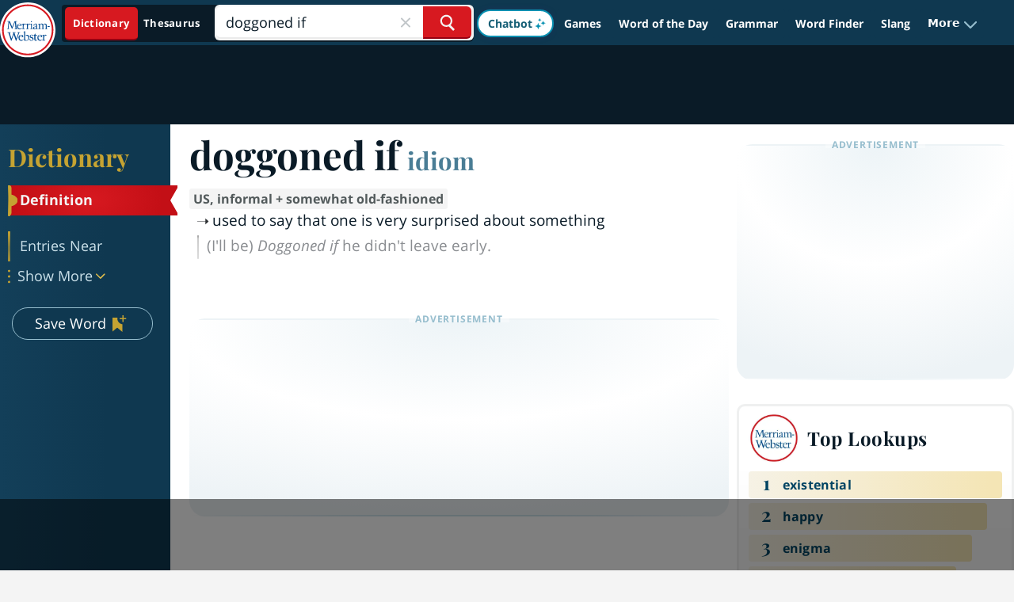

--- FILE ---
content_type: text/html
request_url: https://api.intentiq.com/profiles_engine/ProfilesEngineServlet?at=39&mi=10&dpi=936734067&pt=17&dpn=1&iiqidtype=2&iiqpcid=03a3ec6b-295b-4fa4-a55a-6b5b6055d641&iiqpciddate=1768841364635&pcid=31560e93-a43b-4889-88db-d437f1b9696b&idtype=3&gdpr=0&japs=false&jaesc=0&jafc=0&jaensc=0&jsver=0.33&testGroup=A&source=pbjs&ABTestingConfigurationSource=group&abtg=A&vrref=https%3A%2F%2Fwww.merriam-webster.com
body_size: 54
content:
{"abPercentage":97,"adt":1,"ct":2,"isOptedOut":false,"data":{"eids":[]},"dbsaved":"false","ls":true,"cttl":86400000,"abTestUuid":"g_bc8ad98c-6767-4dda-a907-af0d90d493d8","tc":9,"sid":150031211}

--- FILE ---
content_type: text/html; charset=utf-8
request_url: https://www.google.com/recaptcha/api2/aframe
body_size: 268
content:
<!DOCTYPE HTML><html><head><meta http-equiv="content-type" content="text/html; charset=UTF-8"></head><body><script nonce="3rRL8_ziQnzj6tK1NVwaDw">/** Anti-fraud and anti-abuse applications only. See google.com/recaptcha */ try{var clients={'sodar':'https://pagead2.googlesyndication.com/pagead/sodar?'};window.addEventListener("message",function(a){try{if(a.source===window.parent){var b=JSON.parse(a.data);var c=clients[b['id']];if(c){var d=document.createElement('img');d.src=c+b['params']+'&rc='+(localStorage.getItem("rc::a")?sessionStorage.getItem("rc::b"):"");window.document.body.appendChild(d);sessionStorage.setItem("rc::e",parseInt(sessionStorage.getItem("rc::e")||0)+1);localStorage.setItem("rc::h",'1768841377380');}}}catch(b){}});window.parent.postMessage("_grecaptcha_ready", "*");}catch(b){}</script></body></html>

--- FILE ---
content_type: text/plain
request_url: https://rtb.openx.net/openrtbb/prebidjs
body_size: -229
content:
{"id":"7adc1532-6d41-4500-9fbf-989c5a82dc05","nbr":0}

--- FILE ---
content_type: text/plain
request_url: https://rtb.openx.net/openrtbb/prebidjs
body_size: -229
content:
{"id":"f8addb4d-1a18-45b7-80c7-b1c71ffbc871","nbr":0}

--- FILE ---
content_type: text/plain
request_url: https://rtb.openx.net/openrtbb/prebidjs
body_size: -229
content:
{"id":"525bf3cb-5fcd-4283-9cc6-d0d4662ead08","nbr":0}

--- FILE ---
content_type: text/plain
request_url: https://rtb.openx.net/openrtbb/prebidjs
body_size: -229
content:
{"id":"899a9d90-2a24-49c7-a398-5327dcc70f10","nbr":0}

--- FILE ---
content_type: text/plain
request_url: https://rtb.openx.net/openrtbb/prebidjs
body_size: -85
content:
{"id":"b3a69f70-b27b-4b0d-bf22-e95b83d00e3a","nbr":0}

--- FILE ---
content_type: text/plain
request_url: https://rtb.openx.net/openrtbb/prebidjs
body_size: -229
content:
{"id":"191d14d3-9364-4c28-aef9-7ca7d512c9f5","nbr":0}

--- FILE ---
content_type: text/plain
request_url: https://rtb.openx.net/openrtbb/prebidjs
body_size: -229
content:
{"id":"35469e8f-3f5d-4486-9aaa-375973b2f0f9","nbr":0}

--- FILE ---
content_type: text/plain; charset=UTF-8
request_url: https://at.teads.tv/fpc?analytics_tag_id=PUB_17002&tfpvi=&gdpr_consent=&gdpr_status=22&gdpr_reason=220&ccpa_consent=&sv=prebid-v1
body_size: 56
content:
MjI3ZGI0NzctMmJkMC00MDA1LWI5OTUtZWY4Njg5Y2EzMmExIzMtOQ==

--- FILE ---
content_type: text/plain
request_url: https://rtb.openx.net/openrtbb/prebidjs
body_size: -229
content:
{"id":"7402dbac-d635-4bb4-84e8-e0fe9abd3f82","nbr":0}